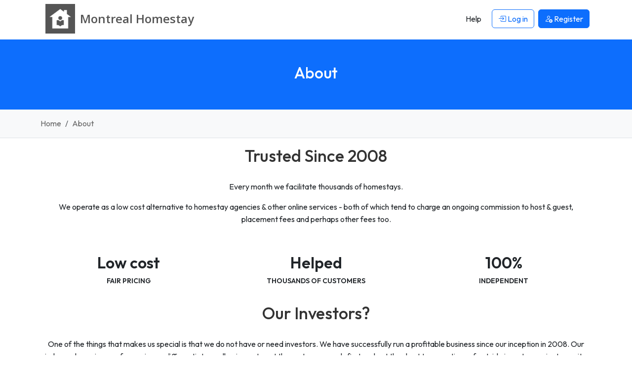

--- FILE ---
content_type: text/html; charset=UTF-8
request_url: https://www.montrealhomestay.org/page/about
body_size: 3718
content:


<!DOCTYPE html>
<html lang="en">
    <head> 
        <meta charset="UTF-8">
        <link rel='dns-prefetch' href='https://r2-homestays.findhomestay.com' />
<link rel="preconnect" href="https://fonts.googleapis.com">
<link rel="preconnect" href="https://fonts.gstatic.com" crossorigin />
<link rel='dns-prefetch' href='https://openstreetmap.org' />
<link rel='dns-prefetch' href='https://www.google-analytics.com' />        <link href="https://fonts.googleapis.com/css2?family=Open+Sans:ital,wght@0,300..800;1,300..800&family=Outfit:wght@100..900&display=swap" rel="stylesheet">
<link rel="stylesheet" type="text/css" href="https://r2-homestays.findhomestay.com/common/css/styles.css" />        <title>About | Montreal Homestay</title>
        <meta name="viewport" content="width=device-width, initial-scale=1.0">
<meta name="description" content="Every month we facilitate thousands of homestays. Trusted Since 2008. We operate as a low cost alternative to homestay agencies and other online services both of which tend to charge an ongoing commission to host and guest."/>

        <meta property="og:site_name" content="Montreal Homestay" />
<meta property="og:type" content="website" />
<meta property="og:url" content="https://www.montrealhomestay.org/page/about" />
<meta property="og:title" content="Montreal Homestay | Montreal Homestay" />
<meta property="og:description" content="Every month we facilitate thousands of homestays. Trusted Since 2008. We operate as a low cost alternative to homestay agencies and other online services both of which tend to charge an ongoing commission to host and guest." />
<meta property="og:locale" content="en_US" />
<meta property="og:image" content="https://r2-homestays.findhomestay.com/common/images/logo/logo_square.png" />
<meta name="twitter:widgets:csp" content="on" />
<meta name="twitter:url" content="https://www.montrealhomestay.org/page/about" />
<meta name="twitter:description" content="Every month we facilitate thousands of homestays. Trusted Since 2008. We operate as a low cost alternative to homestay agencies and other online services both of which tend to charge an ongoing commission to host and guest." />
<meta name="twitter:card" content="summary" />
<meta name="twitter:title" content="Montreal Homestay | Montreal Homestay" />
<meta name="twitter:image" content="https://r2-homestays.findhomestay.com/common/images/logo/logo_square.png" />
        <link rel="shortcut icon" href="https://r2-homestays.findhomestay.com/common/images/favicon/favicon.ico" type="image/x-icon">
<link rel="icon" href="https://r2-homestays.findhomestay.com/common/images/favicon/favicon.ico" type="image/x-icon">

<link rel="apple-touch-icon" sizes="57x57" href="https://r2-homestays.findhomestay.com/common/images/favicon/apple-icon-57x57.png">
<link rel="apple-touch-icon" sizes="60x60" href="https://r2-homestays.findhomestay.com/common/images/favicon/apple-icon-60x60.png">
<link rel="apple-touch-icon" sizes="72x72" href="https://r2-homestays.findhomestay.com/common/images/favicon/apple-icon-72x72.png">
<link rel="apple-touch-icon" sizes="76x76" href="https://r2-homestays.findhomestay.com/common/images/favicon/apple-icon-76x76.png">
<link rel="apple-touch-icon" sizes="114x114" href="https://r2-homestays.findhomestay.com/common/images/favicon/apple-icon-114x114.png">
<link rel="apple-touch-icon" sizes="120x120" href="https://r2-homestays.findhomestay.com/common/images/favicon/apple-icon-120x120.png">
<link rel="apple-touch-icon" sizes="144x144" href="https://r2-homestays.findhomestay.com/common/images/favicon/apple-icon-144x144.png">
<link rel="apple-touch-icon" sizes="152x152" href="https://r2-homestays.findhomestay.com/common/images/favicon/apple-icon-152x152.png">
<link rel="apple-touch-icon" sizes="180x180" href="https://r2-homestays.findhomestay.com/common/images/favicon/apple-icon-180x180.png">
<link rel="icon" type="image/png" sizes="192x192"  href="https://r2-homestays.findhomestay.com/common/images/favicon/android-icon-192x192.png">
<link rel="icon" type="image/png" sizes="32x32" href="https://r2-homestays.findhomestay.com/common/images/favicon/favicon-32x32.png">
<link rel="icon" type="image/png" sizes="96x96" href="https://r2-homestays.findhomestay.com/common/images/favicon/favicon-96x96.png">
<link rel="icon" type="image/png" sizes="16x16" href="https://r2-homestays.findhomestay.com/common/images/favicon/favicon-16x16.png">
<link rel="manifest" href="https://r2-homestays.findhomestay.com/common/images/favicon/manifest.json">
<meta name="msapplication-TileColor" content="#ffffff">
<meta name="msapplication-TileImage" content="https://r2-homestays.findhomestay.com/common/images/favicon/ms-icon-144x144.png">
<meta name="theme-color" content="#ffffff">
                <meta name="robots" content="index, follow" />                
        <link rel="canonical" href="https://www.montrealhomestay.org/page/about" />
        
                    <script type="application/ld+json">
  {
    "@context": "https://schema.org",
    "@type": "WebSite",
    "url": "https://www.montrealhomestay.org/",
    "name": "Montreal Homestay",
    "inLanguage": "en"
}
</script>        
                    <script type="application/ld+json">
  {
    "@context": "https://schema.org",
    "@type": "WebPage",
    "url": "https://www.montrealhomestay.org/page/about",
    "name": "About",
    "description": "            Trusted Since 2008        Every month we facilitate thousands of homestays.        We operate as a low cost alternative to homestay agencies & other online services - both of            wh..",
    "publisher": {
        "name": "Montreal Homestay",
        "type": "Organization"
    },
    "datePublished": "2020-08-02T12:46:00-04:00",
    "dateModified": "2026-01-05T23:51:31-05:00",
    "inLanguage": "en",
    "isPartOf": {
        "@type": "WebSite",
        "@id": "https://www.montrealhomestay.org/#website",
        "url": "https://www.montrealhomestay.org/",
        "name": "Montreal Homestay",
        "inLanguage": "en"
    },
    "potentialAction": {
        "@type": "ReadAction",
        "target": {
            "@type": "EntryPoint",
            "urlTemplate": "https://www.montrealhomestay.org/page/about"
        }
    }
}
</script>        
                    <script type="application/ld+json">
  {
    "@context": "https://schema.org",
    "@type": "BreadcrumbList",
    "@id": "https://www.montrealhomestay.org/page/about#breadcrumb",
    "itemListElement": [
        {
            "@type": "ListItem",
            "position": 1,
            "item": {
                "@type": "WebPage",
                "@id": "https://www.montrealhomestay.org/#webpage",
                "url": "https://www.montrealhomestay.org/",
                "name": "Montreal Homestay"
            }
        },
        {
            "@type": "ListItem",
            "position": 2,
            "item": {
                "@type": "WebPage",
                "@id": "https://www.montrealhomestay.org/page/about#webpage",
                "url": "https://www.montrealhomestay.org/page/about",
                "name": "About"
            }
        }
    ]
}
</script>                
        
            </head>    <body class="">
    <nav class="navbar fixed-top navbar-expand-lg navbar-light">
    <div class="container">
        <a class="oss-home-navbar-brand text-decoration-none" href="/">
            <div class="d-table">
                <div class="d-table-row">
                    <div class="d-table-cell align-middle">
                        <img src="https://r2-homestays.findhomestay.com/common/images/logo/logo_square.png" alt="Montreal Homestay" />
                    </div>
                    <div class="d-table-cell align-middle">
                        <div class="site-title">
                            <div class="title-city">Montreal </div>
                            <div class="title-homestay">Homestay</div>
                        </div>
                    </div>
                </div>
            </div>
        </a>
        <button class="navbar-toggler" type="button" data-bs-toggle="offcanvas" data-bs-target="#navbarOffcanvas" aria-controls="navbarOffcanvas" aria-label="Toggle navigation">
        <span class="navbar-toggler-icon"></span>
        </button>
        <div class="offcanvas offcanvas-end" tabindex="-1" id="navbarOffcanvas" aria-label="Menu">
            <div class="offcanvas-header justify-content-end">
                <button class="btn p-0 text-dark" type="button" data-bs-dismiss="offcanvas" aria-label="Close">
                    <i class="bi bi-x fs-3"></i>
                </button>
            </div>
            <div class="offcanvas-body py-0">
                <div class="me-auto d-none d-lg-block"></div>
                <div class="d-none d-lg-flex">
                    <ul class="navbar-nav">
                        
            <li class="nav-item px-1 my-2 my-lg-0">
            <a class="btn" href="/help"><span>Help</span></a>
        </li>
        <li class="nav-item px-1 my-2 my-lg-0">
            <a class="btn btn-outline-primary" href="/login" id="loginLink">
                <i class="bi bi-box-arrow-in-right"></i> Log in            </a>
        </li>
        <li class="nav-item px-1 my-2 my-lg-0">
            <a class="btn btn-primary" href="/registration-type">
                <i class="bi bi-person-add"></i> <span>Register</span>
            </a>
        </li>
                        </ul>
                </div>
                <div class="list-group list-group-flush d-lg-none">
                    
            <a class="list-group-item list-group-item-action" href="/help"><span>Help</span></a>
        <a class="list-group-item list-group-item-action" href="/login" id="loginLink">
            <i class="bi bi-box-arrow-in-right"></i> Log in        </a>
        <a class="list-group-item list-group-item-action" href="/registration-type">
            <i class="bi bi-person-add"></i> <span>Register</span>
        </a>
                    </div>
            </div>
        </div>
    </div>
</nav>
    <section>
    <div class="page-header bg-primary py-4 py-lg-5 px-2">
        <h1 class="text-center h2 fw-medium text-white">About</h1>
    </div>
</section>
    <section>
    <div class="container-fluid py-3 bg-light border-bottom">
        <div class="container">
            <nav aria-label="breadcrumb">
                <ol class="breadcrumb mb-0">
                                    <li class="breadcrumb-item ">
                        <a class="text-decoration-none" href="/">
                            Home                        </a>
                    </li>
                                    <li class="breadcrumb-item  active">
                        <a class="text-decoration-none" href="/page/about">
                            About                        </a>
                    </li>
                                </ol>
            </nav>
        </div>
    </div>
</section>
    
    


    <div class="container mt-3">

<div class="about-introduction-container">
    <div class="text-center">
        <h1>Trusted Since 2008</h1>
        <p>Every month we facilitate thousands of homestays.</p>
        <p>We operate as a low cost alternative to homestay agencies & other online services - both of
            which tend to charge an ongoing commission to host & guest, placement fees and perhaps other fees too.</p>
            
        <div class="about-hightlights-container">
            <div class="row">
                <div class="col-sm-4">
                    <div class="panel panel-default">
                        <div class="panel-heading">Low cost</div>
                    <div class="panel-body">
                    Fair Pricing 
                    </div>
                </div>
                </div>
                
                <div class="col-sm-4">
                    <div class="panel panel-default">
                        <div class="panel-heading">Helped</div>
                        <div class="panel-body">
                        thousands of customers
                        </div>
                    </div>
                    </div>

                <div class="col-sm-4">
                <div class="panel panel-default">
                        <div class="panel-heading">100%</div>
                        <div class="panel-body">
                        Independent
                        </div>
                    </div>
                </div>
            </div>

            </div>
        </div>
    </div>
</div>

<div class="about-investors-container">
    <div class="container">
        <div class="text-center">
            <h1>Our Investors?</h1>
            <p>One of the things that makes us special is that we do not have or need investors. 
                We have successfully run a profitable business since our inception in 2008.  
                Our independence is one of our primary differentiators, allowing us to put the customer needs first and not the short term motives of outside investors, private equity, or shareholders.</p>
        </div>
    </div>
</div>

<div class="about-getstarted-container">
    <div class="container-fluid">
        <div class="container">
            <div class="text-center">
            <h1>Get started today!</h1>

            <a href="/registration-type" class="btn btn-primary btn-lg">Register</a>
            </div>
        </div>
    </div>
</div>    <section class="filler"></section>

        
    <footer>
    <div class="footer container py-4 mt-5">
        <div class="row">
            <div class="col-md-3 d-none d-sm-block">
                <p class="copyright">2008 - 2026 © Montreal Homestay</p>
            </div>
            <div class="col-md-6 col-12">
                <div class="d-block d-sm-none oss-footer-xs">
                    <div class="dropdown">
                        <button class="btn btn-primary dropdown-toggle" type="button" data-bs-toggle="dropdown" aria-expanded="false">
                            Montreal Homestay
                        </button>
                        <ul class="dropdown-menu" role="menu">
                            <li><a class="dropdown-item d-block py-1" href="/page/about"><span>About</span></a></li>
                            <li><a class="dropdown-item d-block py-1" href="/hosts/"><span>Hosts</span></a></li>
                            <li><a class="dropdown-item d-block py-1" href="/guests"><span>Guests</span></a></li>    
                                                        <li><a class="dropdown-item d-block py-1" href="/contact"><span>Contact</span></a></li>
                            <li><a class="dropdown-item d-block py-1" href="/page/terms"><span>Terms</span></a></li>
                            <li><a class="dropdown-item d-block py-1" href="/page/online-safety"><span>Online Safety</span></a></li>
                            <li><a class="dropdown-item d-block py-1" href="/sitemap"><span>Sitemap</span></a></li>
                            <li><a class="dropdown-item d-block py-1" href="/help"><span>Help</span></a></li>
                        </ul>
                    </div>
                </div>
                <div class="d-none d-sm-block">
                    <ul class="list-inline">
                        <li class="list-inline-item"><a class="text-decoration-none" href="/page/about"><span>About</span></a></li>
                        <li class="list-inline-item"><a class="text-decoration-none" href="/hosts/"><span>Hosts</span></a></li>
                        <li class="list-inline-item"><a class="text-decoration-none" href="/guests"><span>Guests</span></a></li>     
                                                <li class="list-inline-item"><a class="text-decoration-none" href="/contact"><span>Contact</span></a></li>
                        <li class="list-inline-item"><a class="text-decoration-none" href="/page/terms"><span>Terms</span></a></li>
                        <li class="list-inline-item"><a class="text-decoration-none" href="/page/online-safety"><span>Online Safety</span></a></li>
                        <li class="list-inline-item"><a class="text-decoration-none" href="/sitemap"><span>Sitemap</span></a></li>
                        <li class="list-inline-item"><a class="text-decoration-none" href="/help"><span>Help</span></a></li>
                    </ul>
                </div>
            </div>
            <div class="col-md-3 d-none d-sm-block">
                Built in 0.0074 seconds            </div>
        </div>
        <div class="clear"></div>
        <h3 class="d-none d-sm-block mt-2 fw-normal">
            Montreal Homestay - find and list Montreal homestay accommodation the easy way.        </h3>
    </div>
</footer>

<script type="module" src="https://r2-homestays.findhomestay.com/common/js/app.js"></script>
<script>
    var language = 'en';
    var languageSegment = '';
    var googleMapsCountryRestriction = 'ca';
    var country_code = 'CA';
</script>

    <!-- Global site tag (gtag.js) - Google Analytics -->
<script async src="https://www.googletagmanager.com/gtag/js?id=G-36DC0L6H10"></script>
<script>
  window.dataLayer = window.dataLayer || [];
  function gtag(){dataLayer.push(arguments);}
  gtag('js', new Date());

  gtag('config', 'G-36DC0L6H10');
</script>
    <script type="text/javascript">
    /* <![CDATA[ */
    var google_conversion_id = 1069555004;
    var google_custom_params = window.google_tag_params;
    var google_remarketing_only = true;
    /* ]]> */
</script>
<script type="text/javascript" src="//www.googleadservices.com/pagead/conversion.js">
</script>
<noscript>
    <div style="display:inline;">
        <img height="1" width="1" style="border-style:none;" alt="ad" src="//googleads.g.doubleclick.net/pagead/viewthroughconversion/1069555004/?guid=ON&amp;script=0"/>
    </div>
</noscript>
    <script defer src="https://static.cloudflareinsights.com/beacon.min.js/vcd15cbe7772f49c399c6a5babf22c1241717689176015" integrity="sha512-ZpsOmlRQV6y907TI0dKBHq9Md29nnaEIPlkf84rnaERnq6zvWvPUqr2ft8M1aS28oN72PdrCzSjY4U6VaAw1EQ==" data-cf-beacon='{"version":"2024.11.0","token":"c933a79a408f4e6da4fec39d4a34544e","r":1,"server_timing":{"name":{"cfCacheStatus":true,"cfEdge":true,"cfExtPri":true,"cfL4":true,"cfOrigin":true,"cfSpeedBrain":true},"location_startswith":null}}' crossorigin="anonymous"></script>
</body>
</html>